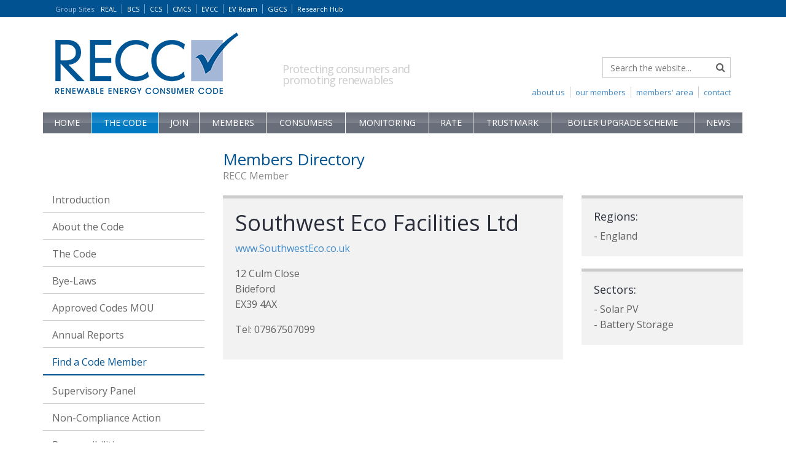

--- FILE ---
content_type: text/html; charset=utf-8
request_url: https://www.recc.org.uk/scheme/members/00075801-south-west-eco-facilities-ltd
body_size: 6002
content:
<!DOCTYPE html>
<html lang="en-GB">
<head>
<title>Southwest Eco Facilities Ltd - Renewable Energy Consumer Code</title>
<meta charset="utf-8">
<meta name="viewport" content="width=device-width, initial-scale=1.0, minimum-scale=1.0, maximum-scale=1.0, user-scalable=no" />
<meta name="description" content="Scheme - Members - 00075801 South West Eco Facilities Ltd: Renewable Energy Consumer Code - bringing information to anyone wishing to buy or lease a micro heat or power generation unit." />
<meta name="keywords" content="Scheme,Members,00075801 South West Eco Facilities Ltd,Renewable Energy Consumer Code,RECC,Renewable Energy Association,REAL,Micro Heat Unit,Power Generation Unit" />
<meta name="robots" content="index,follow" />
<link rel="shortcut icon" href="/images/ico/favicon.ico">
<meta name="google-site-verification" content="QxCHI_UAFw1IWspjBGpPdpzTrnBVtfdli2Qd3Sww9C0" />
<link rel="canonical" href="https://www.recc.org.uk/scheme/members/00075801-south-west-eco-facilities-ltd" />
<link rel="stylesheet" type="text/css" href="https://fonts.googleapis.com/css?family=Open+Sans:400,700&display=swap" /> 
<link rel="stylesheet" type="text/css" href="https://maxcdn.bootstrapcdn.com/font-awesome/4.2.0/css/font-awesome.min.css" />
<link rel="stylesheet" type="text/css" href="/css/bootstrap.min.css" media="all" />
<link rel="stylesheet" type="text/css" href="/css/main.css?t=3012605" media="all" />
<!--[if lt IE 9]><script src="/js/html5shiv.js"></script><script src="/js/respond.min.js"></script><![endif]-->
<script type="text/javascript" src="https://ajax.googleapis.com/ajax/libs/jquery/3.7.1/jquery.min.js"></script>
<script type="text/javascript" src="/js/global.js?t=0126"></script>

<!-- Google tag (gtag.js) -->
<script>
  window.dataLayer = window.dataLayer || [];
  function gtag(){dataLayer.push(arguments);}

  gtag('consent', 'default', {
    'analytics_storage': 'denied'
  });

  gtag('js', new Date());
  gtag('config', 'G-65EVWE3Z01');
  
</script>
<script async src="https://www.googletagmanager.com/gtag/js?id=G-65EVWE3Z01"></script>


<script src="https://cc.cdn.civiccomputing.com/9/cookieControl-9.x.min.js" type="text/javascript"></script>
<script>
var config = {
    apiKey: "3f30a217a76abf46564418f1091d26272cc73185",
    product: "PRO_MULTISITE",
    necessaryCookies: ['sav*'],
	optionalCookies: [{
        name: "Analytics",
        label: "Analytical Cookies",
        description: "Analytical cookies help us to improve our website by collecting and reporting information on its usage. This is used for internal monitoring only.",
        cookies: ['_ga', '_ga*', '_gid', '_gat', '__utma', '__utmt', '__utmb', '__utmc', '__utmz', '__utmv'],
        onAccept: function(){
			gtag('consent', 'update', {'analytics_storage': 'granted'});
        },
        onRevoke: function(){
			gtag('consent', 'update', {'analytics_storage': 'denied'});
        }
    }, {
        name: "Third Party Cookies",
        label: "Third Party Cookies",
        description: "Certain third party features in this website require cookies to function. These include the google map feature and the X (twitter) feed feature.",
        cookies: ["Gmap", "Twitter"],
        onAccept: function(){ if (typeof thirdPartyLoad === "function") { thirdPartyLoad(true); } },
        onRevoke: function(){ if (typeof thirdPartyLoad === "function") { thirdPartyLoad(false); } },
    }],
    position: "left",
    text: {
        intro: "We only use cookies which are essential for the running of the website. \nWe do not use cookies for advertising or marketing purposes.\nYou may return to this banner to reselect your choices at any time, when this banner closes, your choices will be saved."
    }
};

CookieControl.load( config );
</script>

</head>
<body>

<div class="wrap">
<header class="header hidden-print">
<div class="groupsites">
<div class="container">
<div class="row">
<div class="col-sm-12">
<div class="nav-group nav-group-hidden" id="nav-group">
<div class="nav-group-login">
<a href="/member">Member Login <i class="fa fa-lock"></i></a>
</div>
<div class="nav-group-btn">
<a href="#" id="nav-group-btn">Group Sites<span>:</span> <i class="fa fa-caret-down"></i><i class="fa fa-close"></i></a>
</div>
<ul>
<li><a href="https://www.realschemes.org.uk" title="Renewable Energy Assurance Ltd" target="_blank">REAL</a></li>
<li><a href="https://www.biofertiliser.org.uk" title="Biofertiliser Certification Scheme" target="_blank">BCS</a></li>
<li><a href="https://www.qualitycompost.org.uk" title="Compost Certification Scheme" target="_blank">CCS</a></li>
<li><a href="https://www.compostablematerials.org.uk" title="Compostable Materials Certification Scheme" target="_blank">CMCS</a></li>
<li><a href="https://www.electric-vehicle.org.uk" title="Electric Vehicle Consumer Code for Home Chargepoints" target="_blank">EVCC</a></li>
<li><a href="https://www.evroam.org.uk" title="EV Roam" target="_blank">EV Roam</a></li>
<li><a href="https://www.greengas.org.uk" title="Green Gas Certification Scheme" target="_blank">GGCS</a></li>
<li><a href="https://www.realresearchhub.org.uk" title="Research Hub" target="_blank">Research Hub</a></li>
</ul>
</div>
</div>
</div>
<div class="clearfix"></div>
</div>
</div>
<div class="container">
<div class="row">
<div class="col-sm-6 col-md-5 col-lg-4">
<div class="logo">
<a href="/"><span>Renewable Energy Consumer Code</span></a>
</div>
</div>
<div class="col-sm-6 col-md-7 col-lg-8 hidden-xs">
<div class="logo-tag">
<p>Protecting consumers and <br />promoting renewables</p>
</div>
<div class="nav-search hidden-sm">
<form class="form-inline" method="get" action="/search">
<div class="form-group has-feedback">
<input type="text" class="form-control" placeholder="Search the website..." name="searcharray" />
<i class="fa fa-search form-control-feedback"></i>
</div>
</form>
<ul>
<li><a href="/contact">contact</a></li>
<li><a href="/member">members' area</a></li>
<li><a href="/scheme/members">our members</a></li>
<li><a href="/about-us">about us</a></li>
</ul>
</div>
</div>
</div>
<div class="row">
<div class="col-sm-12">
<div class="nav-main nav-main-hidden" id="nav-main">
<div class="visible-xs-block visible-sm-block">
<button type="button" class="nav-main-btn" id="nav-main-btn">Menu
<i class="fa fa-bars pull-right"></i><i class="fa fa-close pull-right"></i>
</button>
</div>
<nav role="navigation">
<ul><!-- / --><li class="menu-"><a href="/" class="no-sub">Home</a></li>
<!-- // --><!-- /scheme --><li class="selected-top menu-scheme"><a href="/scheme" class="open sub">The Code<i class="fa fa-chevron-down"></i><i class="fa fa-chevron-right"></i></a><ul><li><a href="/scheme">Introduction</a></li><li class=""><a href="/scheme/about" class="sub-no-sub">About the Code</a></li>
<li class=""><a href="/scheme/consumer-code" class="sub-no-sub">The Code</a></li>
<li class=""><a href="/scheme/bye-laws" class="sub-no-sub">Bye-Laws</a></li>
<li class=""><a href="/scheme/microgen-codes-mou" class="sub-no-sub">Approved Codes MOU</a></li>
<li class=""><a href="/scheme/annual-report" class="sub-sub">Annual Reports<i class="fa fa-chevron-down"></i><i class="fa fa-chevron-right"></i></a><ul><li><a href="/scheme/annual-report">Introduction</a></li><li><a href="/scheme/annual-report/2023">2023</a></li>
<li><a href="/scheme/annual-report/2022">2022</a></li>
<li><a href="/scheme/annual-report/2021">2021</a></li>
<li><a href="/scheme/annual-report/2020">2020</a></li>
<li><a href="/scheme/annual-report/2019">2019</a></li>
<li><a href="/scheme/annual-report/2018">2018</a></li>
<li><a href="/scheme/annual-report/2017">2017</a></li>
<li><a href="/scheme/annual-report/2016">2016</a></li>
<li><a href="/scheme/annual-report/2015">2015</a></li>
<li><a href="/scheme/annual-report/2014">2014</a></li>
<li><a href="/scheme/annual-report/2013">2013</a></li>
<li><a href="/scheme/annual-report/2012">2012</a></li>
</ul>
</li>
<li class="selected-mid "><a href="/scheme/members" class="sub-open sub-no-sub">Find a Code Member</a></li>
<li class=""><a href="/scheme/supervisory-panel" class="sub-sub">Supervisory Panel<i class="fa fa-chevron-down"></i><i class="fa fa-chevron-right"></i></a><ul><li><a href="/scheme/supervisory-panel">Introduction</a></li><li><a href="/scheme/supervisory-panel/meetings-notes">Meetings Minutes</a></li>
<li><a href="/scheme/supervisory-panel/steve-lisseter">Steve Lisseter</a></li>
</ul>
</li>
<li class=""><a href="/scheme/non-compliance-action" class="sub-sub">Non-Compliance Action<i class="fa fa-chevron-down"></i><i class="fa fa-chevron-right"></i></a><ul><li><a href="/scheme/non-compliance-action">Introduction</a></li><li><a href="/scheme/non-compliance-action/consent-orders">Consent Orders</a></li>
<li><a href="/scheme/non-compliance-action/non-compliance-panel">The Non-Compliance Panel</a></li>
<li><a href="/scheme/non-compliance-action/non-compliance-panel-rules">Non-Compliance Panel Rules </a></li>
<li><a href="/scheme/non-compliance-action/non-compliance-panel-determinations">Non-Compliance Panel Hearing Determinations</a></li>
<li><a href="/scheme/non-compliance-action/appeals-panel-rules">Appeals Panel Rules</a></li>
<li><a href="/scheme/non-compliance-action/appeals-panel-determinations">Appeals Panel Determinations</a></li>
<li><a href="/scheme/non-compliance-action/termination-of-code-membership">Termination of Code Membership</a></li>
</ul>
</li>
<li class=""><a href="/scheme/responsibilities" class="sub-no-sub">Responsibilities</a></li>
<li class=""><a href="/scheme/research" class="sub-sub">Research<i class="fa fa-chevron-down"></i><i class="fa fa-chevron-right"></i></a><ul><li><a href="/scheme/research">Introduction</a></li><li><a href="/scheme/research/estimates-2016">Analysis of Performance Estimates 2016</a></li>
<li><a href="/scheme/research/estimates">Analysis of Performance Estimates 2015</a></li>
<li><a href="/scheme/research/compliance-2019">Key Compliance Area Outcomes 2019</a></li>
<li><a href="/scheme/research/compliance-2018">Key Compliance Area Outcomes 2018</a></li>
<li><a href="/scheme/research/compliance-2017">Key Compliance Area Outcomes 2017</a></li>
<li><a href="/scheme/research/compliance-2016">Key Compliance Area Outcomes 2016</a></li>
<li><a href="/scheme/research/compliance">Key Compliance Area Outcomes 2015</a></li>
</ul>
</li>
</ul>
</li>
<!-- //scheme --><!-- /join --><li class="menu-join"><a href="/join" class="sub">Join<i class="fa fa-chevron-down"></i><i class="fa fa-chevron-right"></i></a><ul><li><a href="/join">Introduction</a></li><li class=""><a href="/join/benefits" class="sub-no-sub">Membership benefits</a></li>
<li class=""><a href="/join/affinity-arrangements" class="sub-no-sub">Affinity Arrangements</a></li>
<li class=""><a href="/join/guidance-for-applicants" class="sub-no-sub">Guidance for applicants</a></li>
<li class=""><a href="/join/assignment-of-rights-investors" class="sub-no-sub">Assignment of Rights Investors</a></li>
<li class=""><a href="/join/application-form" class="sub-no-sub">Application Form</a></li>
<li class=""><a href="/join/fees" class="sub-no-sub">Membership Fees</a></li>
<li class=""><a href="/join/applications-panel" class="sub-no-sub">Applications Panel</a></li>
<li class=""><a href="/join/applications-panel-guidance" class="sub-no-sub">Applications Panel Rules</a></li>
</ul>
</li>
<!-- //join --><!-- /members --><li class="menu-members"><a href="/members" class="sub">Members<i class="fa fa-chevron-down"></i><i class="fa fa-chevron-right"></i></a><ul><li><a href="/members">Introduction</a></li><li class=""><a href="/members/training" class="sub-no-sub">Training</a></li>
<li class=""><a href="/members/guidance-and-model-documents" class="sub-no-sub">Guidance and Model Documents</a></li>
<li class=""><a href="/members/insurance-providers" class="sub-no-sub">Insurance Providers</a></li>
<li class=""><a href="/members/business-insurance" class="sub-no-sub">Business Insurance</a></li>
</ul>
</li>
<!-- //members --><!-- /consumers --><li class="menu-consumers"><a href="/consumers" class="sub">Consumers<i class="fa fa-chevron-down"></i><i class="fa fa-chevron-right"></i></a><ul><li><a href="/consumers">Consumer Advice</a></li><li class=""><a href="/consumers/top-tips" class="sub-no-sub">Top Tips</a></li>
<li class=""><a href="/consumers/about" class="sub-no-sub">About the Scheme</a></li>
<li class=""><a href="/consumers/useful-guidance" class="sub-no-sub">Useful guidance and links</a></li>
<li class=""><a href="/consumers/if-things-go-wrong" class="sub-no-sub">If things go wrong</a></li>
<li class=""><a href="/consumers/about-deposit-and-workmanship-warranty-protection" class="sub-no-sub">About Deposit and Workmanship Warranty Protection</a></li>
<li class=""><a href="/consumers/how-to-complain" class="sub-sub">How to complain - for domestic consumers<i class="fa fa-chevron-down"></i><i class="fa fa-chevron-right"></i></a><ul><li><a href="/consumers/how-to-complain">Introduction</a></li><li><a href="/consumers/how-to-complain/independent-arbitration">Renewable Adjudication Service</a></li>
</ul>
</li>
<li class=""><a href="/consumers/how-to-complain-micro-business" class="sub-no-sub">How to complain - for micro business consumers</a></li>
<li class=""><a href="/consumers/success-stories" class="sub-no-sub">Success stories</a></li>
</ul>
</li>
<!-- //consumers --><!-- /monitoring --><li class="menu-monitoring"><a href="/monitoring" class="sub">Monitoring<i class="fa fa-chevron-down"></i><i class="fa fa-chevron-right"></i></a><ul><li><a href="/monitoring">Introduction</a></li><li class=""><a href="/monitoring/audits" class="sub-no-sub">Audits of members' compliance</a></li>
<li class=""><a href="/monitoring/surveys" class="sub-no-sub">Consumer Satisfaction Surveys</a></li>
<li class=""><a href="/monitoring/mystery-shopping" class="sub-no-sub">Mystery shopping</a></li>
<li class=""><a href="/monitoring/whistle-blowing" class="sub-no-sub">Whistle-blowing</a></li>
<li class=""><a href="/monitoring/monitoring-strategy" class="sub-no-sub">Monitoring Strategy</a></li>
</ul>
</li>
<!-- //monitoring --><!-- /feedback --><li class="menu-feedback"><a href="/feedback" class="no-sub">Rate</a></li>
<!-- //feedback --><!-- /trustmark --><li class="menu-trustmark"><a href="/trustmark" class="no-sub">TrustMark</a></li>
<!-- //trustmark --><!-- /boiler-upgrade-scheme --><li class="menu-boiler-upgrade-scheme"><a href="/boiler-upgrade-scheme" class="no-sub">Boiler Upgrade Scheme</a></li>
<!-- //boiler-upgrade-scheme --><!-- /news --><li class="menu-news"><a href="/news" class="no-sub">News</a></li>
<!-- //news --><!-- /about-us --><li class="menu-about-us"><a href="/about-us" class="no-sub">About Us</a></li>
<!-- //about-us --><!-- /contact --><li class="menu-contact"><a href="/contact" class="no-sub">Contact Us</a></li>
<!-- //contact --></ul>
</nav>
</div>
</div>
</div>
</div>
</header>




<div class="container">
<div class="row">
<div class="col-md-3 hidden-xs hidden-sm nav-left">
<ul><li><a href="/scheme">Introduction</a></li><li class=""><a href="/scheme/about" class="sub-no-sub">About the Code</a></li>
<li class=""><a href="/scheme/consumer-code" class="sub-no-sub">The Code</a></li>
<li class=""><a href="/scheme/bye-laws" class="sub-no-sub">Bye-Laws</a></li>
<li class=""><a href="/scheme/microgen-codes-mou" class="sub-no-sub">Approved Codes MOU</a></li>
<li class=""><a href="/scheme/annual-report" class="sub-sub">Annual Reports<i class="fa fa-chevron-down"></i><i class="fa fa-chevron-right"></i></a><ul><li><a href="/scheme/annual-report">Introduction</a></li><li><a href="/scheme/annual-report/2023">2023</a></li>
<li><a href="/scheme/annual-report/2022">2022</a></li>
<li><a href="/scheme/annual-report/2021">2021</a></li>
<li><a href="/scheme/annual-report/2020">2020</a></li>
<li><a href="/scheme/annual-report/2019">2019</a></li>
<li><a href="/scheme/annual-report/2018">2018</a></li>
<li><a href="/scheme/annual-report/2017">2017</a></li>
<li><a href="/scheme/annual-report/2016">2016</a></li>
<li><a href="/scheme/annual-report/2015">2015</a></li>
<li><a href="/scheme/annual-report/2014">2014</a></li>
<li><a href="/scheme/annual-report/2013">2013</a></li>
<li><a href="/scheme/annual-report/2012">2012</a></li>
</ul>
</li>
<li class="selected-mid "><a href="/scheme/members" class="sub-open sub-no-sub">Find a Code Member</a></li>
<li class=""><a href="/scheme/supervisory-panel" class="sub-sub">Supervisory Panel<i class="fa fa-chevron-down"></i><i class="fa fa-chevron-right"></i></a><ul><li><a href="/scheme/supervisory-panel">Introduction</a></li><li><a href="/scheme/supervisory-panel/meetings-notes">Meetings Minutes</a></li>
<li><a href="/scheme/supervisory-panel/steve-lisseter">Steve Lisseter</a></li>
</ul>
</li>
<li class=""><a href="/scheme/non-compliance-action" class="sub-sub">Non-Compliance Action<i class="fa fa-chevron-down"></i><i class="fa fa-chevron-right"></i></a><ul><li><a href="/scheme/non-compliance-action">Introduction</a></li><li><a href="/scheme/non-compliance-action/consent-orders">Consent Orders</a></li>
<li><a href="/scheme/non-compliance-action/non-compliance-panel">The Non-Compliance Panel</a></li>
<li><a href="/scheme/non-compliance-action/non-compliance-panel-rules">Non-Compliance Panel Rules </a></li>
<li><a href="/scheme/non-compliance-action/non-compliance-panel-determinations">Non-Compliance Panel Hearing Determinations</a></li>
<li><a href="/scheme/non-compliance-action/appeals-panel-rules">Appeals Panel Rules</a></li>
<li><a href="/scheme/non-compliance-action/appeals-panel-determinations">Appeals Panel Determinations</a></li>
<li><a href="/scheme/non-compliance-action/termination-of-code-membership">Termination of Code Membership</a></li>
</ul>
</li>
<li class=""><a href="/scheme/responsibilities" class="sub-no-sub">Responsibilities</a></li>
<li class=""><a href="/scheme/research" class="sub-sub">Research<i class="fa fa-chevron-down"></i><i class="fa fa-chevron-right"></i></a><ul><li><a href="/scheme/research">Introduction</a></li><li><a href="/scheme/research/estimates-2016">Analysis of Performance Estimates 2016</a></li>
<li><a href="/scheme/research/estimates">Analysis of Performance Estimates 2015</a></li>
<li><a href="/scheme/research/compliance-2019">Key Compliance Area Outcomes 2019</a></li>
<li><a href="/scheme/research/compliance-2018">Key Compliance Area Outcomes 2018</a></li>
<li><a href="/scheme/research/compliance-2017">Key Compliance Area Outcomes 2017</a></li>
<li><a href="/scheme/research/compliance-2016">Key Compliance Area Outcomes 2016</a></li>
<li><a href="/scheme/research/compliance">Key Compliance Area Outcomes 2015</a></li>
</ul>
</li>
</ul>
</div>

<div class="col-sm-12 col-md-9">
<div class="std-intro">
<h1>Members Directory</h1>
<h2>RECC Member </h2>
</div>


<div class="row">

<div class="col-sm-8">
<div class="std-box-right">
<h1>Southwest Eco Facilities Ltd</h1>
<p><a href="http://www.SouthwestEco.co.uk" onclick="this.target='_blank'">www.SouthwestEco.co.uk</a></p>
<p>12 Culm Close<br />


Bideford<br />

EX39 4AX<br /></p>
<p>Tel: 07967507099<br />
</p>

</div>
<div class="top20"></div>
</div>

<div class="col-sm-4">
<div class="std-box-right">
<h4>Regions:</h4>

- England<br />

</div>
<div class="top20"></div>

<div class="std-box-right">
<h4>Sectors:</h4>

- Solar PV<br />

- Battery Storage<br />

</div>
<div class="top20"></div>



</div>
</div>
</div>
</div>

</div>


<div class="top40 top60-sm top80-md"></div>
<div class="push"><!--//--></div>
</div>

<footer class="footer">
<div class="top20">
<div class="container hidden-print">
<div class="row">
<div class="col-sm-12">
<hr />
</div>
</div>
<div class="row">
<div class="col-sm-12 col-md-9">
<p><strong>Renewable Energy Consumer Code (RECC)</strong> is part of <a href="https://www.realschemes.org.uk" onclick="this.target='_blank'">Renewable Energy  Assurance Limited</a>. <a href="/privacy">Privacy Policy Statement</a>.<br class="hidden-xs" />
Registered in England and Wales | Company No. 05720606 | York House, 23 Kingsway, London WC2B 6UJ <br class="hidden-xs" />
Renewable Energy Assurance Limited is a wholly owned subsidiary of the Association for Renewable Energy and Clean Tehcnology</p>
</div>
<div class="col-sm-12 col-md-3">
<div class="nav-footer">
<ul>
<li><a href="/">copyright &copy;2026</a></li>
</ul>
</div>
</div>
</div>
</div>
</div>
<div class="visible-print-block"><strong>Copyright &copy;2026 Renewable Energy Consumer Code. </strong><br />Not for resale or distribution.</div>
</footer>
</body>
</html>




